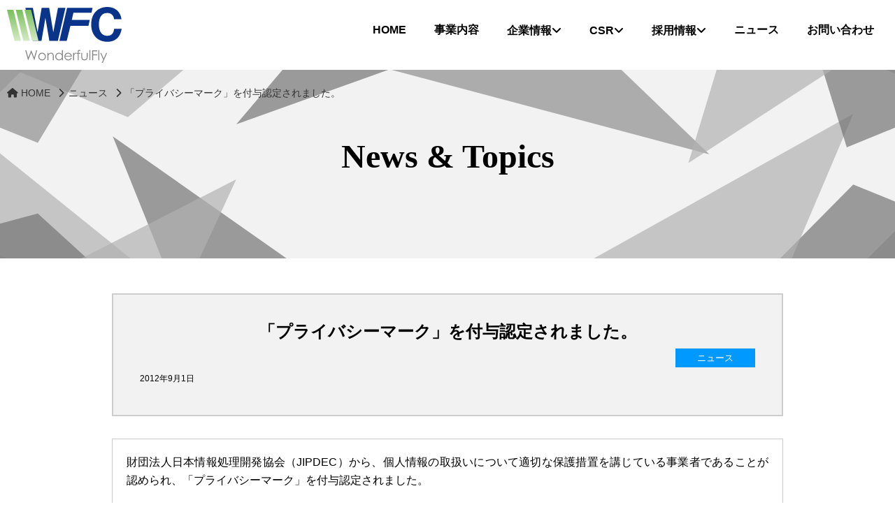

--- FILE ---
content_type: text/html; charset=UTF-8
request_url: https://www.wonderfulfly.com/news/%E3%80%8C%E3%83%97%E3%83%A9%E3%82%A4%E3%83%90%E3%82%B7%E3%83%BC%E3%83%9E%E3%83%BC%E3%82%AF%E3%80%8D%E3%82%92%E4%BB%98%E4%B8%8E%E8%AA%8D%E5%AE%9A%E3%81%95%E3%82%8C%E3%81%BE%E3%81%97%E3%81%9F%E3%80%82/
body_size: 27298
content:
<!DOCTYPE html>
<html dir="ltr" lang="ja" prefix="og: https://ogp.me/ns#">
<head>
<meta charset="UTF-8">
<meta name="viewport" content="width=device-width, initial-scale=1">
<title>「プライバシーマーク」を付与認定されました。 - ワンダフルフライ</title>

		<!-- All in One SEO 4.8.2 - aioseo.com -->
	<meta name="description" content="財団法人日本情報処理開発協会（JIPDEC）から、個人情報の取扱いについて適切な保護措置を講じている事業者であ" />
	<meta name="robots" content="max-image-preview:large" />
	<meta name="author" content="makino"/>
	<link rel="canonical" href="https://www.wonderfulfly.com/news/%e3%80%8c%e3%83%97%e3%83%a9%e3%82%a4%e3%83%90%e3%82%b7%e3%83%bc%e3%83%9e%e3%83%bc%e3%82%af%e3%80%8d%e3%82%92%e4%bb%98%e4%b8%8e%e8%aa%8d%e5%ae%9a%e3%81%95%e3%82%8c%e3%81%be%e3%81%97%e3%81%9f%e3%80%82/" />
	<meta name="generator" content="All in One SEO (AIOSEO) 4.8.2" />
		<meta property="og:locale" content="ja_JP" />
		<meta property="og:site_name" content="ワンダフルフライ - WonderfulFly" />
		<meta property="og:type" content="article" />
		<meta property="og:title" content="「プライバシーマーク」を付与認定されました。 - ワンダフルフライ" />
		<meta property="og:description" content="財団法人日本情報処理開発協会（JIPDEC）から、個人情報の取扱いについて適切な保護措置を講じている事業者であ" />
		<meta property="og:url" content="https://www.wonderfulfly.com/news/%e3%80%8c%e3%83%97%e3%83%a9%e3%82%a4%e3%83%90%e3%82%b7%e3%83%bc%e3%83%9e%e3%83%bc%e3%82%af%e3%80%8d%e3%82%92%e4%bb%98%e4%b8%8e%e8%aa%8d%e5%ae%9a%e3%81%95%e3%82%8c%e3%81%be%e3%81%97%e3%81%9f%e3%80%82/" />
		<meta property="article:published_time" content="2012-09-01T01:17:36+00:00" />
		<meta property="article:modified_time" content="2012-09-01T01:17:36+00:00" />
		<meta property="article:publisher" content="https://www.facebook.com/wfc2003/" />
		<meta name="twitter:card" content="summary_large_image" />
		<meta name="twitter:site" content="@ai_dev" />
		<meta name="twitter:title" content="「プライバシーマーク」を付与認定されました。 - ワンダフルフライ" />
		<meta name="twitter:description" content="財団法人日本情報処理開発協会（JIPDEC）から、個人情報の取扱いについて適切な保護措置を講じている事業者であ" />
		<meta name="twitter:creator" content="@ai_dev" />
		<script type="application/ld+json" class="aioseo-schema">
			{"@context":"https:\/\/schema.org","@graph":[{"@type":"BlogPosting","@id":"https:\/\/www.wonderfulfly.com\/news\/%e3%80%8c%e3%83%97%e3%83%a9%e3%82%a4%e3%83%90%e3%82%b7%e3%83%bc%e3%83%9e%e3%83%bc%e3%82%af%e3%80%8d%e3%82%92%e4%bb%98%e4%b8%8e%e8%aa%8d%e5%ae%9a%e3%81%95%e3%82%8c%e3%81%be%e3%81%97%e3%81%9f%e3%80%82\/#blogposting","name":"\u300c\u30d7\u30e9\u30a4\u30d0\u30b7\u30fc\u30de\u30fc\u30af\u300d\u3092\u4ed8\u4e0e\u8a8d\u5b9a\u3055\u308c\u307e\u3057\u305f\u3002 - \u30ef\u30f3\u30c0\u30d5\u30eb\u30d5\u30e9\u30a4","headline":"\u300c\u30d7\u30e9\u30a4\u30d0\u30b7\u30fc\u30de\u30fc\u30af\u300d\u3092\u4ed8\u4e0e\u8a8d\u5b9a\u3055\u308c\u307e\u3057\u305f\u3002","author":{"@id":"https:\/\/www.wonderfulfly.com\/author\/makino\/#author"},"publisher":{"@id":"https:\/\/www.wonderfulfly.com\/#organization"},"datePublished":"2012-09-01T10:17:36+09:00","dateModified":"2012-09-01T10:17:36+09:00","inLanguage":"ja","mainEntityOfPage":{"@id":"https:\/\/www.wonderfulfly.com\/news\/%e3%80%8c%e3%83%97%e3%83%a9%e3%82%a4%e3%83%90%e3%82%b7%e3%83%bc%e3%83%9e%e3%83%bc%e3%82%af%e3%80%8d%e3%82%92%e4%bb%98%e4%b8%8e%e8%aa%8d%e5%ae%9a%e3%81%95%e3%82%8c%e3%81%be%e3%81%97%e3%81%9f%e3%80%82\/#webpage"},"isPartOf":{"@id":"https:\/\/www.wonderfulfly.com\/news\/%e3%80%8c%e3%83%97%e3%83%a9%e3%82%a4%e3%83%90%e3%82%b7%e3%83%bc%e3%83%9e%e3%83%bc%e3%82%af%e3%80%8d%e3%82%92%e4%bb%98%e4%b8%8e%e8%aa%8d%e5%ae%9a%e3%81%95%e3%82%8c%e3%81%be%e3%81%97%e3%81%9f%e3%80%82\/#webpage"},"articleSection":"\u30cb\u30e5\u30fc\u30b9"},{"@type":"BreadcrumbList","@id":"https:\/\/www.wonderfulfly.com\/news\/%e3%80%8c%e3%83%97%e3%83%a9%e3%82%a4%e3%83%90%e3%82%b7%e3%83%bc%e3%83%9e%e3%83%bc%e3%82%af%e3%80%8d%e3%82%92%e4%bb%98%e4%b8%8e%e8%aa%8d%e5%ae%9a%e3%81%95%e3%82%8c%e3%81%be%e3%81%97%e3%81%9f%e3%80%82\/#breadcrumblist","itemListElement":[{"@type":"ListItem","@id":"https:\/\/www.wonderfulfly.com\/#listItem","position":1,"name":"\u5bb6","item":"https:\/\/www.wonderfulfly.com\/","nextItem":{"@type":"ListItem","@id":"https:\/\/www.wonderfulfly.com\/category\/news\/#listItem","name":"\u30cb\u30e5\u30fc\u30b9"}},{"@type":"ListItem","@id":"https:\/\/www.wonderfulfly.com\/category\/news\/#listItem","position":2,"name":"\u30cb\u30e5\u30fc\u30b9","item":"https:\/\/www.wonderfulfly.com\/category\/news\/","nextItem":{"@type":"ListItem","@id":"https:\/\/www.wonderfulfly.com\/news\/%e3%80%8c%e3%83%97%e3%83%a9%e3%82%a4%e3%83%90%e3%82%b7%e3%83%bc%e3%83%9e%e3%83%bc%e3%82%af%e3%80%8d%e3%82%92%e4%bb%98%e4%b8%8e%e8%aa%8d%e5%ae%9a%e3%81%95%e3%82%8c%e3%81%be%e3%81%97%e3%81%9f%e3%80%82\/#listItem","name":"\u300c\u30d7\u30e9\u30a4\u30d0\u30b7\u30fc\u30de\u30fc\u30af\u300d\u3092\u4ed8\u4e0e\u8a8d\u5b9a\u3055\u308c\u307e\u3057\u305f\u3002"},"previousItem":{"@type":"ListItem","@id":"https:\/\/www.wonderfulfly.com\/#listItem","name":"\u5bb6"}},{"@type":"ListItem","@id":"https:\/\/www.wonderfulfly.com\/news\/%e3%80%8c%e3%83%97%e3%83%a9%e3%82%a4%e3%83%90%e3%82%b7%e3%83%bc%e3%83%9e%e3%83%bc%e3%82%af%e3%80%8d%e3%82%92%e4%bb%98%e4%b8%8e%e8%aa%8d%e5%ae%9a%e3%81%95%e3%82%8c%e3%81%be%e3%81%97%e3%81%9f%e3%80%82\/#listItem","position":3,"name":"\u300c\u30d7\u30e9\u30a4\u30d0\u30b7\u30fc\u30de\u30fc\u30af\u300d\u3092\u4ed8\u4e0e\u8a8d\u5b9a\u3055\u308c\u307e\u3057\u305f\u3002","previousItem":{"@type":"ListItem","@id":"https:\/\/www.wonderfulfly.com\/category\/news\/#listItem","name":"\u30cb\u30e5\u30fc\u30b9"}}]},{"@type":"Organization","@id":"https:\/\/www.wonderfulfly.com\/#organization","name":"\u30ef\u30f3\u30c0\u30d5\u30eb\u30d5\u30e9\u30a4","description":"WonderfulFly","url":"https:\/\/www.wonderfulfly.com\/","telephone":"+81356958666","sameAs":["https:\/\/www.facebook.com\/wfc2003\/","https:\/\/x.com\/ai_dev"]},{"@type":"Person","@id":"https:\/\/www.wonderfulfly.com\/author\/makino\/#author","url":"https:\/\/www.wonderfulfly.com\/author\/makino\/","name":"makino"},{"@type":"WebPage","@id":"https:\/\/www.wonderfulfly.com\/news\/%e3%80%8c%e3%83%97%e3%83%a9%e3%82%a4%e3%83%90%e3%82%b7%e3%83%bc%e3%83%9e%e3%83%bc%e3%82%af%e3%80%8d%e3%82%92%e4%bb%98%e4%b8%8e%e8%aa%8d%e5%ae%9a%e3%81%95%e3%82%8c%e3%81%be%e3%81%97%e3%81%9f%e3%80%82\/#webpage","url":"https:\/\/www.wonderfulfly.com\/news\/%e3%80%8c%e3%83%97%e3%83%a9%e3%82%a4%e3%83%90%e3%82%b7%e3%83%bc%e3%83%9e%e3%83%bc%e3%82%af%e3%80%8d%e3%82%92%e4%bb%98%e4%b8%8e%e8%aa%8d%e5%ae%9a%e3%81%95%e3%82%8c%e3%81%be%e3%81%97%e3%81%9f%e3%80%82\/","name":"\u300c\u30d7\u30e9\u30a4\u30d0\u30b7\u30fc\u30de\u30fc\u30af\u300d\u3092\u4ed8\u4e0e\u8a8d\u5b9a\u3055\u308c\u307e\u3057\u305f\u3002 - \u30ef\u30f3\u30c0\u30d5\u30eb\u30d5\u30e9\u30a4","description":"\u8ca1\u56e3\u6cd5\u4eba\u65e5\u672c\u60c5\u5831\u51e6\u7406\u958b\u767a\u5354\u4f1a\uff08JIPDEC\uff09\u304b\u3089\u3001\u500b\u4eba\u60c5\u5831\u306e\u53d6\u6271\u3044\u306b\u3064\u3044\u3066\u9069\u5207\u306a\u4fdd\u8b77\u63aa\u7f6e\u3092\u8b1b\u3058\u3066\u3044\u308b\u4e8b\u696d\u8005\u3067\u3042","inLanguage":"ja","isPartOf":{"@id":"https:\/\/www.wonderfulfly.com\/#website"},"breadcrumb":{"@id":"https:\/\/www.wonderfulfly.com\/news\/%e3%80%8c%e3%83%97%e3%83%a9%e3%82%a4%e3%83%90%e3%82%b7%e3%83%bc%e3%83%9e%e3%83%bc%e3%82%af%e3%80%8d%e3%82%92%e4%bb%98%e4%b8%8e%e8%aa%8d%e5%ae%9a%e3%81%95%e3%82%8c%e3%81%be%e3%81%97%e3%81%9f%e3%80%82\/#breadcrumblist"},"author":{"@id":"https:\/\/www.wonderfulfly.com\/author\/makino\/#author"},"creator":{"@id":"https:\/\/www.wonderfulfly.com\/author\/makino\/#author"},"datePublished":"2012-09-01T10:17:36+09:00","dateModified":"2012-09-01T10:17:36+09:00"},{"@type":"WebSite","@id":"https:\/\/www.wonderfulfly.com\/#website","url":"https:\/\/www.wonderfulfly.com\/","name":"\u30ef\u30f3\u30c0\u30d5\u30eb\u30d5\u30e9\u30a4","description":"WonderfulFly","inLanguage":"ja","publisher":{"@id":"https:\/\/www.wonderfulfly.com\/#organization"}}]}
		</script>
		<!-- All in One SEO -->

<link rel='dns-prefetch' href='//www.googletagmanager.com' />
<link rel="alternate" type="application/rss+xml" title="ワンダフルフライ &raquo; フィード" href="https://www.wonderfulfly.com/feed/" />
<link rel="alternate" type="application/rss+xml" title="ワンダフルフライ &raquo; コメントフィード" href="https://www.wonderfulfly.com/comments/feed/" />
<link rel="alternate" title="oEmbed (JSON)" type="application/json+oembed" href="https://www.wonderfulfly.com/wp-json/oembed/1.0/embed?url=https%3A%2F%2Fwww.wonderfulfly.com%2Fnews%2F%25e3%2580%258c%25e3%2583%2597%25e3%2583%25a9%25e3%2582%25a4%25e3%2583%2590%25e3%2582%25b7%25e3%2583%25bc%25e3%2583%259e%25e3%2583%25bc%25e3%2582%25af%25e3%2580%258d%25e3%2582%2592%25e4%25bb%2598%25e4%25b8%258e%25e8%25aa%258d%25e5%25ae%259a%25e3%2581%2595%25e3%2582%258c%25e3%2581%25be%25e3%2581%2597%25e3%2581%259f%25e3%2580%2582%2F" />
<link rel="alternate" title="oEmbed (XML)" type="text/xml+oembed" href="https://www.wonderfulfly.com/wp-json/oembed/1.0/embed?url=https%3A%2F%2Fwww.wonderfulfly.com%2Fnews%2F%25e3%2580%258c%25e3%2583%2597%25e3%2583%25a9%25e3%2582%25a4%25e3%2583%2590%25e3%2582%25b7%25e3%2583%25bc%25e3%2583%259e%25e3%2583%25bc%25e3%2582%25af%25e3%2580%258d%25e3%2582%2592%25e4%25bb%2598%25e4%25b8%258e%25e8%25aa%258d%25e5%25ae%259a%25e3%2581%2595%25e3%2582%258c%25e3%2581%25be%25e3%2581%2597%25e3%2581%259f%25e3%2580%2582%2F&#038;format=xml" />
		<!-- This site uses the Google Analytics by MonsterInsights plugin v9.11.1 - Using Analytics tracking - https://www.monsterinsights.com/ -->
		<!-- Note: MonsterInsights is not currently configured on this site. The site owner needs to authenticate with Google Analytics in the MonsterInsights settings panel. -->
					<!-- No tracking code set -->
				<!-- / Google Analytics by MonsterInsights -->
		<style id='wp-img-auto-sizes-contain-inline-css' type='text/css'>
img:is([sizes=auto i],[sizes^="auto," i]){contain-intrinsic-size:3000px 1500px}
/*# sourceURL=wp-img-auto-sizes-contain-inline-css */
</style>
<style id='wp-block-library-inline-css' type='text/css'>
:root{--wp-block-synced-color:#7a00df;--wp-block-synced-color--rgb:122,0,223;--wp-bound-block-color:var(--wp-block-synced-color);--wp-editor-canvas-background:#ddd;--wp-admin-theme-color:#007cba;--wp-admin-theme-color--rgb:0,124,186;--wp-admin-theme-color-darker-10:#006ba1;--wp-admin-theme-color-darker-10--rgb:0,107,160.5;--wp-admin-theme-color-darker-20:#005a87;--wp-admin-theme-color-darker-20--rgb:0,90,135;--wp-admin-border-width-focus:2px}@media (min-resolution:192dpi){:root{--wp-admin-border-width-focus:1.5px}}.wp-element-button{cursor:pointer}:root .has-very-light-gray-background-color{background-color:#eee}:root .has-very-dark-gray-background-color{background-color:#313131}:root .has-very-light-gray-color{color:#eee}:root .has-very-dark-gray-color{color:#313131}:root .has-vivid-green-cyan-to-vivid-cyan-blue-gradient-background{background:linear-gradient(135deg,#00d084,#0693e3)}:root .has-purple-crush-gradient-background{background:linear-gradient(135deg,#34e2e4,#4721fb 50%,#ab1dfe)}:root .has-hazy-dawn-gradient-background{background:linear-gradient(135deg,#faaca8,#dad0ec)}:root .has-subdued-olive-gradient-background{background:linear-gradient(135deg,#fafae1,#67a671)}:root .has-atomic-cream-gradient-background{background:linear-gradient(135deg,#fdd79a,#004a59)}:root .has-nightshade-gradient-background{background:linear-gradient(135deg,#330968,#31cdcf)}:root .has-midnight-gradient-background{background:linear-gradient(135deg,#020381,#2874fc)}:root{--wp--preset--font-size--normal:16px;--wp--preset--font-size--huge:42px}.has-regular-font-size{font-size:1em}.has-larger-font-size{font-size:2.625em}.has-normal-font-size{font-size:var(--wp--preset--font-size--normal)}.has-huge-font-size{font-size:var(--wp--preset--font-size--huge)}.has-text-align-center{text-align:center}.has-text-align-left{text-align:left}.has-text-align-right{text-align:right}.has-fit-text{white-space:nowrap!important}#end-resizable-editor-section{display:none}.aligncenter{clear:both}.items-justified-left{justify-content:flex-start}.items-justified-center{justify-content:center}.items-justified-right{justify-content:flex-end}.items-justified-space-between{justify-content:space-between}.screen-reader-text{border:0;clip-path:inset(50%);height:1px;margin:-1px;overflow:hidden;padding:0;position:absolute;width:1px;word-wrap:normal!important}.screen-reader-text:focus{background-color:#ddd;clip-path:none;color:#444;display:block;font-size:1em;height:auto;left:5px;line-height:normal;padding:15px 23px 14px;text-decoration:none;top:5px;width:auto;z-index:100000}html :where(.has-border-color){border-style:solid}html :where([style*=border-top-color]){border-top-style:solid}html :where([style*=border-right-color]){border-right-style:solid}html :where([style*=border-bottom-color]){border-bottom-style:solid}html :where([style*=border-left-color]){border-left-style:solid}html :where([style*=border-width]){border-style:solid}html :where([style*=border-top-width]){border-top-style:solid}html :where([style*=border-right-width]){border-right-style:solid}html :where([style*=border-bottom-width]){border-bottom-style:solid}html :where([style*=border-left-width]){border-left-style:solid}html :where(img[class*=wp-image-]){height:auto;max-width:100%}:where(figure){margin:0 0 1em}html :where(.is-position-sticky){--wp-admin--admin-bar--position-offset:var(--wp-admin--admin-bar--height,0px)}@media screen and (max-width:600px){html :where(.is-position-sticky){--wp-admin--admin-bar--position-offset:0px}}

/*# sourceURL=wp-block-library-inline-css */
</style>
<style id='classic-theme-styles-inline-css' type='text/css'>
/*! This file is auto-generated */
.wp-block-button__link{color:#fff;background-color:#32373c;border-radius:9999px;box-shadow:none;text-decoration:none;padding:calc(.667em + 2px) calc(1.333em + 2px);font-size:1.125em}.wp-block-file__button{background:#32373c;color:#fff;text-decoration:none}
/*# sourceURL=/wp-includes/css/classic-themes.min.css */
</style>
<link rel='stylesheet' id='fontawesome-css' href='https://www.wonderfulfly.com/wordpress/wp-content/themes/wonderfulfly/inc/font-awesome/css/font-awesome.css?ver=4.7.0' type='text/css' media='all' />
<link rel='stylesheet' id='normalize-css' href='https://www.wonderfulfly.com/wordpress/wp-content/themes/wonderfulfly/css/normalize.css?ver=8.0.0' type='text/css' media='all' />
<link rel='stylesheet' id='businesspress-style-css' href='https://www.wonderfulfly.com/wordpress/wp-content/themes/wonderfulfly/style.css?ver=1.0.0' type='text/css' media='all' />
<style id='businesspress-style-inline-css' type='text/css'>


	
/*# sourceURL=businesspress-style-inline-css */
</style>
<script type="text/javascript" src="https://www.wonderfulfly.com/wordpress/wp-includes/js/jquery/jquery.min.js?ver=3.7.1" id="jquery-core-js"></script>
<script type="text/javascript" src="https://www.wonderfulfly.com/wordpress/wp-includes/js/jquery/jquery-migrate.min.js?ver=3.4.1" id="jquery-migrate-js"></script>

<!-- Site Kit によって追加された Google タグ（gtag.js）スニペット -->

<!-- Google アナリティクス スニペット (Site Kit が追加) -->
<script type="text/javascript" src="https://www.googletagmanager.com/gtag/js?id=GT-MKR6NZ7K" id="google_gtagjs-js" async></script>
<script type="text/javascript" id="google_gtagjs-js-after">
/* <![CDATA[ */
window.dataLayer = window.dataLayer || [];function gtag(){dataLayer.push(arguments);}
gtag("set","linker",{"domains":["www.wonderfulfly.com"]});
gtag("js", new Date());
gtag("set", "developer_id.dZTNiMT", true);
gtag("config", "GT-MKR6NZ7K");
 window._googlesitekit = window._googlesitekit || {}; window._googlesitekit.throttledEvents = []; window._googlesitekit.gtagEvent = (name, data) => { var key = JSON.stringify( { name, data } ); if ( !! window._googlesitekit.throttledEvents[ key ] ) { return; } window._googlesitekit.throttledEvents[ key ] = true; setTimeout( () => { delete window._googlesitekit.throttledEvents[ key ]; }, 5 ); gtag( "event", name, { ...data, event_source: "site-kit" } ); } 
//# sourceURL=google_gtagjs-js-after
/* ]]> */
</script>

<!-- Site Kit によって追加された終了 Google タグ（gtag.js）スニペット -->
<link rel="https://api.w.org/" href="https://www.wonderfulfly.com/wp-json/" /><link rel="alternate" title="JSON" type="application/json" href="https://www.wonderfulfly.com/wp-json/wp/v2/posts/125" /><link rel="EditURI" type="application/rsd+xml" title="RSD" href="https://www.wonderfulfly.com/wordpress/xmlrpc.php?rsd" />
<meta name="generator" content="WordPress 6.9" />
<link rel='shortlink' href='https://www.wonderfulfly.com/?p=125' />
<meta name="generator" content="Site Kit by Google 1.152.1" /><link rel="stylesheet" href="https://use.fontawesome.com/releases/v6.7.2/css/all.css">
<link rel="stylesheet" href="https://www.wonderfulfly.com/wordpress/wp-content/themes/wonderfulfly/css/main.css?250301">
<link rel="stylesheet" href="https://www.wonderfulfly.com/wordpress/wp-content/themes/wonderfulfly/css/navigation.css?250411">
<link rel="stylesheet" href="https://www.wonderfulfly.com/wordpress/wp-content/themes/wonderfulfly/css/contents.css?250301">
<link rel="stylesheet" href="https://www.wonderfulfly.com/wordpress/wp-content/themes/wonderfulfly/css/details.css">

<!-- Google Tag Manager -->
<script>(function(w,d,s,l,i){w[l]=w[l]||[];w[l].push({'gtm.start':
new Date().getTime(),event:'gtm.js'});var f=d.getElementsByTagName(s)[0],
j=d.createElement(s),dl=l!='dataLayer'?'&l='+l:'';j.async=true;j.src=
'https://www.googletagmanager.com/gtm.js?id='+i+dl;f.parentNode.insertBefore(j,f);
})(window,document,'script','dataLayer','GTM-5WP63WS');</script>
<!-- End Google Tag Manager -->

<!-- Twitter conversion tracking base code -->
<script>
!function(e,t,n,s,u,a){e.twq||(s=e.twq=function(){s.exe?s.exe.apply(s,arguments):s.queue.push(arguments);
},s.version='1.1',s.queue=[],u=t.createElement(n),u.async=!0,u.src='https://static.ads-twitter.com/uwt.js',
a=t.getElementsByTagName(n)[0],a.parentNode.insertBefore(u,a))}(window,document,'script');
twq('config','phwyb');
</script>
<!-- End Twitter conversion tracking base code -->


<!-- Twitter conversion tracking event code -->
<script type="text/javascript">
  // Insert Twitter Event ID
  twq('event', 'tw-phwyb-phy22', {
    phone_number: null // phone number in E164 standard
  });
</script>
<!-- End Twitter conversion tracking event code -->
</head>

<body class="wp-singular post-template-default single single-post postid-125 single-format-standard wp-theme-wonderfulfly no-sidebar">
<!-- Google Tag Manager (noscript) -->
<noscript><iframe src="https://www.googletagmanager.com/ns.html?id=GTM-5WP63WS"
height="0" width="0" style="display:none;visibility:hidden"></iframe></noscript>
<!-- End Google Tag Manager (noscript) -->
<header class="header">

<div class="main-header-content">
<div class="drawer-overlay"></div>
<div class="logo-area">
    <a href="https://www.wonderfulfly.com">
        <img src="https://www.wonderfulfly.com/wordpress/wp-content/themes/wonderfulfly/images/logo.svg">    </a>
</div>

<button type="button" class="drawer-hamburger">
	<span class="drawer_bar drawer_bar1"></span>
	<span class="drawer_bar drawer_bar2"></span>
	<span class="drawer_bar drawer_bar3"></span>
</button>
<nav class="main-navigation">
<ul class="drawer_nav">
<li><a href="https://www.wonderfulfly.com">HOME</a></li>
<li><a href="https://www.wonderfulfly.com/product/">事業内容</a></li>
<li class="menu-item-has-children"><a href="#" class="no-link">企業情報<span class="arrow"></span></a>
	<ul class="sub-menu">
		<li>
		<div class="sub-menu-chld">
		<div class="sub-img"><img src="https://www.wonderfulfly.com/wordpress/wp-content/themes/wonderfulfly/images/menu_company.png"></div>
			<ul class="second-menu">
				<li><a href="https://www.wonderfulfly.com/company/about/">会社概要</a></li>
				<li><a href="https://www.wonderfulfly.com/company/message/">社長メッセージ</a></li>
				<li><a href="https://www.wonderfulfly.com/company/access/">アクセス</a></li>
				<li><a href="https://www.wonderfulfly.com/company/organizationa/">組織図</a></li>
				<li><a href="https://www.wonderfulfly.com/company/rinen/">企業理念</a></li>
				<li><a href="https://www.wonderfulfly.com/company/concept/">事業コンセプト</a></li>
				<li><a href="https://www.wonderfulfly.com/company/management/">経営基本方針</a></li>
				<li><a href="https://www.wonderfulfly.com/company/quality_policy/">品質方針</a></li>
				<li><a href="https://www.wonderfulfly.com/company/security_policy/">情報セキュリティ方針</a></li>
				<li><a href="https://www.wonderfulfly.com/company/privacy/">プライバシーポリシー</a></li>
			</ul>
		</div>
		</li>
	</ul>
</li>
<li class="menu-item-has-children"><a href="#" class="no-link">CSR<span class="arrow"></span></a>
	<ul class="sub-menu">
		<li>
		<div class="sub-menu-chld">
		<div class="sub-img"><img src="https://www.wonderfulfly.com/wordpress/wp-content/themes/wonderfulfly/images/menu_csr.png"></div>
			<ul class="second-menu">
				<li><a href="https://www.wonderfulfly.com/csr/csr-concept/">CSRの考え方</a></li>
				<li><a href="https://www.wonderfulfly.com/csr/compliance/">コンプライアンス</a></li>
				<li><a href="https://www.wonderfulfly.com/csr/riskmanagement/">リスクマネージメント</a></li>
				<li><a href="https://www.wonderfulfly.com/csr/compliancesystem/">コンプライアンス体制</a></li>
			</ul>
		</div>
		</li>
	</ul>
</li>
<li class="menu-item-has-children"><a href="#" class="no-link">採用情報<span class="arrow"></span></a>
	<ul class="sub-menu">
		<li>
		<div class="sub-menu-chld2">
			<ul class="second-menu2">
				<li><a href="https://www.wonderfulfly.com/recruit/solution/">
				<div class="img_bloc"><img src="https://www.wonderfulfly.com/wordpress/wp-content/themes/wonderfulfly/images/menu_recruit01.png"></div><div class="txt_bloc">ソリューション営業</div></a></li>
				<li><a href="https://www.wonderfulfly.com/recruit/engineer/">
				<div class="img_bloc"><img src="https://www.wonderfulfly.com/wordpress/wp-content/themes/wonderfulfly/images/menu_recruit02.png"></div><div class="txt_bloc">システムエンジニア</div></a></li>
			</ul>
		</div>
		</li>
	</ul>
</li>
<li><a href="https://www.wonderfulfly.com/info/">ニュース</a></li>
<li><a href="https://www.wonderfulfly.com/contactus/">お問い合わせ</a></li>
</ul>
</nav>
</div>

</header>

<div id="loading">
  <div class="spinner"></div>
</div>

<div class="path-box">
<div id="breadcrumb"><ul id="path"><li><a href="https://www.wonderfulfly.com"><span>HOME</span></a></li><li><a href="https://www.wonderfulfly.com/category/news/"><span>ニュース</span></a></li><li><span>「プライバシーマーク」を付与認定されました。</span></li></ul></div></div>

<main class="cd-main-content">

<div class="topcontents newshead">
<div class="wap">
<h1>News & Topics</h1>
</div>
</div>

<section style="margin-top:50px;">
<div class="wap-news">

	<main id="main" class="site-main">

	
		
<article id="post-125 single" class="post-125 post type-post status-publish format-standard hentry category-news">
	<header class="entry-header">
		<h1 class="entry-title">「プライバシーマーク」を付与認定されました。</h1>
<div class="post-category">
<span class="news">ニュース</span> </div>

			<div class="entry-meta">
		<span class="posted-on">
		<time class="entry-date published updated" datetime="2012-09-01T10:17:36+09:00">2012年9月1日</time>		</span>

			</div><!-- .entry-meta -->
				</header><!-- .entry-header -->

	<div class="entry-content">
		<p>財団法人日本情報処理開発協会（JIPDEC）から、個人情報の取扱いについて適切な保護措置を講じている事業者であることが認められ、「プライバシーマーク」を付与認定されました。</p>
			</div><!-- .entry-content -->

	
</article><!-- #post-## -->

		<nav class="navigation post-navigation">
		<h2 class="screen-reader-text">投稿ナビゲーション</h2>
		<div class="nav-links">
			<div class="nav-previous"><div class="post-nav-title">前の投稿</div><a href="https://www.wonderfulfly.com/news/jcssa%e3%81%ab%e6%ad%a3%e5%bc%8f%e4%bc%9a%e5%93%a1%e3%81%a8%e3%81%97%e3%81%a6%e5%8f%82%e5%8a%a0%e3%81%97%e3%81%be%e3%81%97%e3%81%9f%e3%80%82/" rel="prev">JCSSAに正式会員として参加しました。</a></div><div class="nav-next"><div class="post-nav-title">次の投稿</div><a href="https://www.wonderfulfly.com/news/%e3%83%97%e3%83%ad%e3%82%b8%e3%82%a7%e3%82%af%e3%83%88%e7%ae%a1%e7%90%86%e3%82%b7%e3%82%b9%e3%83%86%e3%83%a0smart%ef%bc%86simple%e3%82%92%e3%83%aa%e3%83%aa%e3%83%bc%e3%82%b9/" rel="next">プロジェクト管理システムSmart＆Simpleをリリース</a></div>		</div><!-- .nav-links -->
	</nav><!-- .post-navigation -->
	

		
	
	</main><!-- #main -->

</div>
</section>


</main>

<!-- Footer -->
<p class="topBtn"><a href="#"><i class="fas fa-chevron-up"></i></a></p>
<footer>
<div class="inner">

<ul class="menu">
<li class="menu-item"><a href="https://www.wonderfulfly.com">Home</a></li>
<li class="menu-item"><a href="https://www.wonderfulfly.com/company/about/">会社概要</a></li>
<li class="menu-item"><a href="https://www.wonderfulfly.com/company/security_policy/">情報セキュリティ方針</a></li>
<li class="menu-item"><a href="https://www.wonderfulfly.com/company/privacy/">プライバシーポリシー</a></li>
<li class="menu-item"><a href="https://www.wonderfulfly.com/contactus/">お問い合わせ</a></li>
<li class="menu-item"><div class="footicon"><a href="https://x.com/ai_dev" target="_blank"><i class="fa-brands fa-square-x-twitter"></i></a> <a href="https://www.facebook.com/wfc2003?locale=ja_JP" target="_blank"><i class="fa-brands fa-square-facebook"></i></a></div></li>

</ul>

<hr>
<ul class="ulfootcom">
<li><img alt="ワンダフルフライ株式会社" src="https://www.wonderfulfly.com/wordpress/wp-content/themes/wonderfulfly/images/logo_w.svg" width=""><span>ワンダフルフライ株式会社</span></li>
<li><img src="https://www.wonderfulfly.com/wordpress/wp-content/themes/wonderfulfly/images/privacymark.png"></li>
<li><img src="https://www.wonderfulfly.com/wordpress/wp-content/themes/wonderfulfly/images/e-cert27001.png"></li>
<li><img src="https://www.wonderfulfly.com/wordpress/wp-content/themes/wonderfulfly/images/e-cert9001.png"></li>
</ul>
<hr>

</div>
	
<div id="copyright">
<SCRIPT language="JavaScript"> 
myDate= new Date();
yy=myDate.getFullYear();
document.write ("Copyright (C) "+yy+" "+"WONDERFULFLY Corporation. All Rights Reserved.");
// -->
</SCRIPT></div>
</footer>

<script src="https://code.jquery.com/jquery-3.5.1.min.js"></script>
<script src="https://www.wonderfulfly.com/wordpress/wp-content/themes/wonderfulfly/js/script.js"></script>
</body>
</html>

--- FILE ---
content_type: text/css
request_url: https://www.wonderfulfly.com/wordpress/wp-content/themes/wonderfulfly/css/main.css?250301
body_size: 1292
content:
@charset "UTF-8";

/*
----------------------------------------------------------reset-- */
body,div,pre,p,blockquote,
form,fieldset,input,textarea,select,option,
dl,dt,dd,ul,ol,li,h1,h2,h3,h4,h5,h6,
table,th,td,embed,object {
	margin: 0;
	padding: 0;
}


table {border-spacing:0;}
* html table {border-collapse:collapse;}
*:first-child+html table {border-collapse:collapse;}
caption,th {text-align:left; font-weight:normal;}
table,th,td,img {border:0;}
img,input {vertical-align:middle;}
q:before,q:after {content:'';}
ul {list-style: none;}
a img{
    border:none;
}

*{
    margin:0;
    padding:0;
}
div,h1,h2,h3,h4,h5,h6,p,dl,dt,dd,ol,ul,li,form,input,textarea,button,table,tr,th,td,article,aside,footer,header,hgroup,nav,section{
-webkit-box-sizing: border-box;
-moz-box-sizing: border-box;
-o-box-sizing: border-box;
-ms-box-sizing: border-box;
box-sizing: border-box;
}

img{
    max-width: 100%;
    height: auto;
    width:auto;
}

/* ul,ol,li { list-style:none;} */
img {vertical-align : middle;}
hr{
	height: 0px;
	margin: 0px;
	border: none;
}
/* ==================================================================== */

/* Breadcrumb
------------------------------------------------------------ */
html {font-size: 16px;}
body{
	font-family: sans-serif;
	color: #000000;
	line-height: 20pt;text-align:justify;
	word-break: break-all;
}

/* Loading animation */
#loading {
  width: 100vw;
  height: 100vh;
  transition: all 1s;
  background-color: rgba(255,255,255,1.0);
 
/* Add the following code */
  position: fixed;
  top: 0;
  left: 0;
  z-index: 9999;
}

a {
	color: #336699;
	text-decoration: underline;
	transition: all .15s ease-in-out;
}
a:hover {
	color: #336699;
	text-decoration: none;
}

p { margin-bottom:1em;}

.anchor{
    display: block;
    padding-top: 70px;
    margin-top: -70px;
}

.path-box {
	width: auto;
	margin-right: auto;
	margin-left: auto;
	position: relative;


	padding-right: 10px;
	padding-left: 10px;
}
ul#path {
	position:absolute;
	top:20px;
	font-size: 85%;
}
ul#path li {
	display: inline;
}
ul#path:before {
	font-family: "Font Awesome 6 Free";
	content: "\f015";
	font-weight: 900;
	color: #333;
	margin-right: 0.4em;
}
ul#path li {color:#333;}
ul#path li a {color:#333; text-decoration:none;}
ul#path li a:hover { text-decoration:underline;}
ul#path li a:after {
	font-family: "Font Awesome 6 Free";
	content: "\f054";
	font-weight: 900;
	padding-left: 0.4em;
	color: #333;
	margin-right: 0.4em;
	margin-left: 0.4em;
}

@media screen and (max-width: 1200px) {


}

@media screen and (max-width: 820px) {
ul#path {
	top:10px;
}

.anchor{
    display: block;
    padding-top: 50px;
    margin-top: -50px;
}

}


/* ローディング画面 */
#loading {
  width: 100vw;
  height: 100vh;
  transition: all 1s;
  background-color: #fff;

  /* 以下のコードを追加 */
  position: fixed;
  top: 0;
  left: 0;
  z-index: 9999;
}
.loaded {
  opacity: 0;
  visibility: hidden;
}
.loader,
.loader:after {
  border-radius: 50%;
  width: 10em;
  height: 10em;
}
.loader {
  margin: 50% auto;
  font-size: 10px;
  position: relative;
  text-indent: -9999em;
  border-top: 1.1em solid rgba(0,151,245, 0.2);
  border-right: 1.1em solid rgba(0,151,245, 0.2);
  border-bottom: 1.1em solid rgba(0,151,245, 0.2);
  border-left: 1.1em solid #0097f5;
  -webkit-transform: translateZ(0);
  -ms-transform: translateZ(0);
  transform: translateZ(0);
  -webkit-animation: load8 1.1s infinite linear;
  animation: load8 1.1s infinite linear;
}
@-webkit-keyframes load8 {
  0% {
    -webkit-transform: rotate(0deg);
    transform: rotate(0deg);
  }
  100% {
    -webkit-transform: rotate(360deg);
    transform: rotate(360deg);
  }
}
@keyframes load8 {
  0% {
    -webkit-transform: rotate(0deg);
    transform: rotate(0deg);
  }
  100% {
    -webkit-transform: rotate(360deg);
    transform: rotate(360deg);
  }
}



--- FILE ---
content_type: text/css
request_url: https://www.wonderfulfly.com/wordpress/wp-content/themes/wonderfulfly/css/navigation.css?250411
body_size: 2619
content:
@charset "UTF-8";

.header {
	position: fixed;
	top:0;
	width:100%;
	background-color:#fff;
	z-index:10;
}

.main-header-content {
	width:100%;
	padding:10px;

	
	display: -webkit-flex;
	display: flex;
	-webkit-justify-content: space-between;
	justify-content: space-between;
	-webkit-align-items: flex-end;
	align-items: center;
}

.main-header-content a {
	text-decoration: none;
}

.logo-area img {
	height:80px;}


.main-header-content a:visited {}

/*-- PC用ナビゲーション --*/
.main-header-content .main-navigation {
	top: auto;
	right: auto;
	z-index: 10;
}

.main-header-content .drawer_nav {
	display: -webkit-flex;
	display: flex;
	-webkit-justify-content: center;
	justify-content: center;
}

.main-header-content .drawer_nav li> a {
	font-size: 16px;
	font-weight:bold;
	margin: 0;
	padding: 0;

	text-align: center;
}

.main-header-content .drawer_nav >li:hover {

}

.main-header-content .drawer_nav li a {
	color: #000;
}

.header.fixed {
	width: 100%;
	background-color: rgba(255,255,255,0.9);
	border-bottom: 2px solid #999;
}

.header.fixed .logo-area img {
	height:50px;}


/* 矢印 */
.menu-item-has-children >{
	position:relative;}
.menu-item-has-children >.arrow {
	position: absolute;
	top: 50%;
	right: 10px;
}
.menu-item-has-children .arrow:after {
	font-family: "Font Awesome 6 Free";
	content: "\f107";
	font-weight:900;
}

.menu-item-has-children:hover .arrow {
	transform:rotate(180deg);
	display: inline-block;
	transition: all .3s;
}




@media screen and (min-width: 980px) {
.main-header-content .drawer-overlay { display:none;}

.main-header-content .drawer_nav {
	padding-top: 0px;
	padding-bottom: 10px;
}
.main-header-content .drawer_nav >li >a {
	padding: 10px 20px;
		transition: opacity 0.3s ease-in-out; /*残像解消*/
}
.main-header-content .drawer_nav >li {border-bottom: 3px solid rgba(0,0,0,0);}
.main-header-content .drawer_nav >li:hover {
	border-bottom: 3px solid #f00;
}

	/* ドロップダウンメニュー2階層目 */
	.main-header-content .drawer_nav li ul.sub-menu {
        visibility: hidden;
        opacity: 0;
        position: absolute;
        z-index: 10;
        top: 60px; /* 初期位置を上に */
        left: 0;
        margin: 0;
        padding-left: 0;
        background-color: #1e78a2;
        padding-top: 50px;
        padding-bottom: 50px;
        transition: opacity 0.3s ease, transform 0.3s ease, visibility 0s linear 1s;
        transform: translateY(-10px); /* 初期位置 */
		width:100%;
	}

	.main-header-content .drawer_nav li:hover ul.sub-menu {
        visibility: visible;
        opacity: 1;
        z-index: 10;
        top: 60px;
        transition-delay: 0.8s; /* 1秒後にアニメーション開始 */
        transform: translateY(0); /* 下に降りてくる */
		width:100%;
	}

	.main-header-content .drawer_nav li:hover ul.sub-menu li {
		text-align: center;
	}

	.main-header-content .drawer_nav li:hover ul.sub-menu li a {
	display: block;


	}

	.main-header-content .drawer_nav li:hover ul.sub-menu li a:hover {
		background-color: #999;
	}

	.sub-menu-chld {
	display: flex;
	max-width: 1200px;
	margin-left: auto;
	margin-right: auto;
	padding: 10px;
}
	.sub-menu-chld2 {
	max-width: 1200px;
	margin-left: auto;
	margin-right: auto;
	padding: 10px;
}
	.sub-menu-chld .sub-img {
	width:30%;}
	.sub-menu-chld .second-menu {
	width: 70%;
	padding-right: 20px;
	padding-left: 20px;
	
	display: flex;
	flex-wrap: wrap;
	justify-content: flex-start;
	align-items: flex-start;
	align-content: flex-start;
}
	.sub-menu-chld .second-menu li {
		width:50%;
	}
	.sub-menu-chld .second-menu li a {
	color: #fff;
	font-weight: normal;
	text-align: left;
	line-height: 2.6em;
	padding-right: 10px;
	padding-left: 10px;
	}
	.sub-menu-chld .second-menu li a:before {
	font-family: "Font Awesome 6 Free";
	content: "\f105";
	font-weight:900;
	color: #092142;
	margin-right: 12px;
}
	.sub-menu-chld .second-menu li a:hover {
		background-color:#85aed7 !important;
	}
	.sub-menu-chld2 .second-menu2 {
		display:flex;}
	.sub-menu-chld2 .second-menu2 li {
		width:50%;
		padding-left:20px; padding-right:20px;}
	.sub-menu-chld2 .second-menu2 li a {
	color: #000;
	font-weight:normal;
	}
	.sub-menu-chld2 .second-menu2 li a:hover {
	background-color:#85aed7 !important;
	}
	.sub-menu-chld2 .second-menu2 .img_bloc {padding: 10px;}
	.sub-menu-chld2 .second-menu2 .txt_bloc {padding: 10px;color:#fff}

	.header.fixed .main-header-content .drawer_nav li:hover ul.sub-menu {
		top: 51px;
	}

	.header .fixed .main-header-content .drawer_nav >li> a {
	
}


}

/*+++ Default Button Color +++*/

.main-header-content .drawer-hamburger {
	color: #fff;
	display: none;
	background-color: transparent;
}

.main-header-content .drawer-hamburger .drawer_bar {
	background-color: #000;
}


/* 1000px以下 */

@media screen and (max-width: 979px) {

	.main-header-content .drawer-overlay {
		width: 100%;
		height: 100%;
		position: fixed;
		z-index: 10;
		background-color: rgba(0, 0, 0, 0.5);
		display: none;
		top: 0;
		left: 0;
	}

	.main-header-content .drawer-hamburger {
		display: block;


		border: none;
		padding: 5px;
		width: 50px;
		letter-spacing: 0.1em;
		cursor: pointer;
		position: fixed;
		top: 0px;
		right: 10px;
		z-index: 11;
		text-align: center;
		outline: none;
	}

	.main-header-content .drawer-hamburger.active .drawer_bar {
		width: 40px;
	}

	.main-header-content .drawer-hamburger.active .drawer_bar1 {
		transform: rotate(33deg);
	}

	.main-header-content .drawer-hamburger.active .drawer_bar2 {
		opacity: 0;
	}

	.main-header-content .drawer-hamburger.active .drawer_bar3 {
		transform: rotate(-33deg);
	}

	.main-header-content .drawer-hamburger.active .drawer_menu_text {
		display: none;
	}

	.main-header-content .drawer-hamburger.active .drawer_close {
		display: block;
	}

	.main-header-content .drawer_bar {
		display: block;
		height: 3px;
		margin: 8px 2px;
		transition: all 0.2s;
		transform-origin: 0 0;
	}

	.main-header-content .drawer_text {
		text-align: center;
		font-size: 10px;
	}

	.main-header-content .drawer_close {
		letter-spacing: 0.08em;
		display: none;
	}

	.main-header-content .drawer_menu_text {
		display: block;
	}

	.main-header-content .main-navigation {
		width: 350px;
		height: 100%;
		transition: all 0.2s;
		transform: translate(370px);
		position: fixed;
		top: 0;
		right: 0;
		z-index: 10;
		background-color: #FFF;
		overflow-x: hidden;

		overflow-y: auto;
	}

	.main-header-content .drawer_nav {
		display: block;
		position: relative;
		margin-top: 40px;
	}

	.main-header-content .drawer_nav li {
		background-color: #fff;
		height: auto;
		line-height: 50px;
		position: relative;
		border-bottom: 1px solid #eee;
	}

	.main-header-content .drawer_nav li a {
		background-color: #fff;
		color: #000;
		display: block;
		text-align: left;
		padding-left: 20px;
	}
	.main-header-content .drawer_nav >li a:hover {
		background-color:#f2f2f2;
}

	/* スマートフォン2階層目 */
	.main-header-content .drawer_nav li:hover ul.sub-menu {
		display: block;
	}

	.main-header-content .drawer_nav li ul.sub-menu {
		display: none;
		position: relative;
		padding: 0;
		z-index: 11;
	}

	.main-header-content .drawer_nav li ul.sub-menu li a {
		padding-left: 20px; font-weight:normal;
	}
	.sub-menu-chld .second-menu li a:before {
	font-family: "Font Awesome 6 Free";
	content: "\f105";
	font-weight:900;
	color: #369;
	margin-right: 12px;
}

	.main-header-content .main-navigation.open {
		transform: translate(0);
	}

	.main-header-content.left .drawer-hamburger {
		right: auto;
		left: 32px;
	}

	.main-header-content.left .main-navigation {
		transform: translate(-250px);
		right: auto;
		left: 0;
	}

	.main-header-content.left .main-navigation.open {
		transform: translate(0);
	}
	.sub-menu-chld,.sub-menu-chld2 {
	padding-left:20px;
	padding-right:20px;
	background-color:#f2f2f2;}
	.sub-menu-chld2 {
	padding-left: 20px;padding-right: 20px; background-color:#f2f2f2;
	}
	.sub-menu-chld2 li{
	margin-bottom: 10px;
	}
	.sub-menu-chld2 li .img_bloc{
		padding:10px; width:100%; background-color:#fff;
	}
	.sub-menu-chld2 li .txt_bloc{
		text-align:center;
	}

	.menu-item-has-children .arrow {
	position:absolute;
	right: 20px;
}

	.header .logo-area img {
	height:50px;}
	.header.fixed .logo-area img {
	height:30px;}


}

/* Footer */

/*--------------------------------------------------footer--*/
.topBtn {
	position: fixed;
	bottom: 0px;
	right: 0px;
	display: block;
	background-color: rgba(0,0,0,0.5);
	text-decoration: none;
	width: 60px;
	height: 60px;
	text-align: center;

	box-sizing: border-box;
	cursor: pointer;
	line-height: 1em;
	padding-top: 8px;
	z-index: 10;
}
.topBtn .fas{
	font-size: 42px;
	color: #FFF;
}

.topBtn:hover {
  opacity:0.7;
}
/*------------------------------FOOT--*/

footer {
	/*	background-image: linear-gradient(90deg, rgba(4, 99, 177, 1), rgba(30, 153, 255, 1));
 	background-color: #bacbd3;
	background-color: #254a5b; 
	background-color: #01273c;*/
	background-color: #366185;
	padding-top: 2%;
}
footer .inner{
	max-width: 1200px;
	margin-left: auto;
	margin-right: auto;
	padding-right: 20px;
	padding-left: 20px;
}

footer ul.menu {
	display: flex;
	flex-wrap: wrap;
	justify-content: center;
}
footer ul.menu li {
	margin-right: 2em;
	margin-left: 2emm;
}
footer ul.menu li a {text-decoration:none;color:#fff;}
footer ul.menu li a:hover {text-decoration:none; color:#ccc;}

footer .footicon { text-align:right;}
footer .footicon a { font-size:30px; color:#fff; margin-right:.5em;}
footer .footicon a:hover {color:#ccc;}

footer hr {
	box-shadow: 0px 1px 0px 0px #4277a3;
	-webkit-box-shadow: 0px 1px 0px #4277a3;
	-moz-box-shadow: 0px 1px 0px #4277a3;
	border-bottom-width: 1px;
	border-bottom-style: solid;
	border-bottom-color: #2b4d6a;
	margin-top:2%;
	margin-bottom: 2%;
}
ul.ulfootcom {
	display: flex;
	justify-content: center;
}
ul.ulfootcom li:nth-child(1) {
	text-align:center;
	width: 250px;
	box-shadow: 1px 0px 0px 0px #4277a3;
	border-right: 1px solid #2b4d6a;
	color:#fff;
}

ul.ulfootcom li:nth-child(2) {
	width:200px; text-align:center;}
ul.ulfootcom li:nth-child(3) {
	width: 13%;
	padding-right: 1em;
	padding-left: 1em;
}
ul.ulfootcom li:nth-child(4) {
	width:13%;
	padding-right: 1em;
	padding-left: 1em;}

ul.ulfootcom span {
	display:block;}

#copyright {
	display:block;
	font-size: 85%;
	text-align: center;
	color: #fff;
	padding-top: 0em;
	padding-bottom: 3em;
}

@media screen and (max-width: 979px) {
	.topBtn {
	width: 40px;
	height: 40px;
	line-height: 1em;
	padding-top: 8px;
}
	.topBtn .fas{
	font-size: 24px;
}
footer .inner{
	max-width:1200px;
	margin-left:auto;
	margin-right:auto;
}

ul.ulfootcom {
	display: flex;
	flex-wrap: wrap;
	justify-content: center;
	align-items: center;
	align-content: center;
}
ul.ulfootcom li:nth-child(1) { width:100%;box-shadow: none;border-right: none;}
ul.ulfootcom li:nth-child(2) { width:40%; text-align:center;}
ul.ulfootcom li:nth-child(3) { width:30%; text-align:center;}
ul.ulfootcom li:nth-child(4) { width:30%; text-align:center;}
ul.ulfootbanar {}
ul.ulfootbanar li {
	width: 33%;
	text-align:center;
	padding-right: 10px;
	padding-left: 10px;
}
#copyright {
	padding-top: 2em;
	padding-bottom: 1em;
}

}





--- FILE ---
content_type: text/css
request_url: https://www.wonderfulfly.com/wordpress/wp-content/themes/wonderfulfly/css/contents.css?250301
body_size: 2534
content:
?@charset "UTF-8";

/* タイトル */
.h03 {font-size:36px;line-height:1.0em; margin-bottom:1em;}
.h03c {font-size:36px; text-align:center; line-height:1.0em; margin-bottom:1em;}
.h04 {font-size:24px;line-height:1.0em; margin-bottom:0.5em;}
.h05 {font-size:20px;line-height:1.0em; margin-bottom:0.5em;}
.h06 {font-size:18px;line-height:1.0em; margin-bottom:0.5em;}

.h02 {
	font-family: serif;
	font-size:36px;
  border-bottom: solid 3px #ccc;
  position: relative;
  margin-bottom:1em;
  padding-bottom:0.4em;
}

.h02:after {
  position: absolute;
  content: " ";
  display: block;
  border-bottom: solid 3px #336699;
  bottom: -3px;
  width: 30%;
}

.h02c {
	font-family: serif;
	font-size:36px;
	position: relative;
  /* display: inline-block; */
  text-align:center;
  margin-bottom:2em;
}
.h02c:before {
  content: '';
  position: absolute;
  bottom: -35px;
  display: inline-block;
  width: 60px;
  height: 3px;
  left: 50%;
  -webkit-transform: translateX(-50%);
  transform: translateX(-50%);
  background-color: #369;
}
.h033 {
	font-size:24px;
  border-bottom: solid 1px #ccc;
  margin-bottom:1em;
  padding-bottom:0.4em;
}

.wap {
	padding-right: 20px;
	padding-left: 20px;
	width: 1200px;
	margin-right: auto;
	margin-left: auto;
}
.wap-news {
	padding-right: 20px;
	padding-left: 20px;
	width: 1000px;
	margin-right: auto;
	margin-left: auto;
}
.wap-m {
	padding-right: 20px;
	padding-left: 20px;
	width: 1600px;
	margin-right: auto;
	margin-left: auto;
}


ul.ullist01 {
	/*margin-left: 1.6em;*/
	margin-left: 0.2em;
}
ul.ullist01 li {
	margin-bottom: 0.4em;
	padding-left: 0.8em;
}
ul.ullist01 li:before {
	font-family: "Font Awesome 6 Free";
	content: "\f111";
	font-weight: 900;
	color:#039;
	left: -5px;
	position: relative;
	margin-left: -10px;
	font-size: 50%;
}
/* 募集 */
.ulrecruitment {
	display: flex;
	flex-wrap: wrap;
	justify-content: flex-start;
	align-items: flex-end;
	align-content: center;
}
.ulrecruitment li {
	font-size: 14px;
	padding: 3px 10px 1px;
	border: 1px solid #CCC;
	margin-right: 0.5em;
	margin-bottom: 1em;
	background-color:#f2f2f2;
}

/* 分割 */
.row {display: flex;flex-wrap: wrap;justify-content: flex-start;align-items: flex-start;}
.row > * {flex-grow: 0;flex-shrink: 0;}

.row-re {display: flex;flex-direction: row-reverse;flex-wrap: wrap;	justify-content: flex-start;align-items: flex-start;}
.row-re > * {flex-grow: 0;flex-shrink: 0;}
/* -----------------------------------------------------------------------BOX分割-- */
.col-20,.col-25,.col-30,.col-33,.col-40,.col-50,.col-60,.col-70,.col-75,.col-80 {padding-right: 1%;padding-left: 1%;}
.col-10 {width: 10%;}
.col-20 {width: 20%;}
.col-25 {width: 25%;}
.col-30 {width: 30%;}
.col-33 {width: 33%;}
.col-40 {width: 40%;}
.col-49 {width: 49%;}
.col-50 {width: 50%;}
.col-60 {width: 60%;}
.col-70 {width: 70%;}
.col-75 {width: 75%;}
.col-80 {width: 80%;}
.col-90 {width: 90%;}

/* table */
.tbl01 {
	border-collapse: collapse;
	text-align: left;
	line-height: 1.5;
	border: 2px solid #CCC;
	margin-left:auto;
	margin-right:auto;
}
.tbl01 th {
	padding: 10px;
	font-weight: bold;
	vertical-align: top;
	border: 1px solid #ccc;
	background-color: #f2f2f2;
	white-space: nowrap;
}
.tbl01 td {
	padding: 10px;
	vertical-align: top;
	border: 1px solid #ccc;
}

/* ボタン */
.arrowbtn {
    position: relative;
    display: inline-block;
    margin: 15px;
    padding: 12px 27px;
    text-align: center;
    font-size: 16px;
    letter-spacing: 1px;
    text-decoration: none;
    color: #003366;
    border: 1px solid #f2f2f2;
    cursor: pointer;
    transition: ease-out 0.5s;
}

.arrowbtn.arrowbtn-border::after,
.arrowbtn.arrowbtn-border::before {
    position: absolute;
    content: "";
    width: 0%;
    height: 0%;
    visibility: hidden;
}

.arrowbtn.arrowbtn-border::after {
    bottom: -1px;
    right: -1px;
    border-left: 1px solid #333;
    border-bottom: 1px solid #333;
    transition: width .1s ease .1s, height .1s ease, visibility 0s .2s;
}

.arrowbtn.arrowbtn-border::before {
    top: -1px;
    left: -1px;
    border-top: 1px solid #333;
    border-right: 1px solid #333;
    transition: width .1s ease .3s, height .1s ease .2s, visibility 0s .4s;
}

.arrowbtn.arrowbtn-border:hover {
    animation: pulse 1s ease-out .4s;
    color: #222222;
}

.arrowbtn.arrowbtn-border:hover::after,
.arrowbtn.arrowbtn-border:hover::before {
    width: calc(100% + 1px);
    height: calc(100% + 1px);
    visibility: visible;
    transition: width .1s ease .2s, height .1s ease .3s, visibility 0s .2s;
}

.arrowbtn.arrowbtn-border:hover::after {
    transition: width .1s ease .2s, height .1s ease .3s, visibility 0s .2s;
}

.arrowbtn.arrowbtn-border:hover::before {
    transition: width .1s ease, height .1s ease .1s;
}

/* 外部リンク */
.outlink {
	background-image: url(../images/out-link.svg);
	background-repeat: no-repeat;
	background-position: right bottom 5px;
	padding-right: 28px;
}

/* Box */
.radius_box20 {
	border-radius: 20px;
	padding:5%;
	box-shadow: 0px 0px 15px 0px rgba(0,0,0,0.3);
	margin-bottom:10%;
}
/* ul li */
ul.ullist01 {
}
ul.ullist01 li {
	margin-bottom: 0.4em;
	padding-left: 18px;
}
ul.ullist01 li:before {
	font-family: FontAwesome;
	content: "\f111";
	color: #006699;
	font-weight: 900;
	left: -8px;
	position: relative;
	margin-left: -8px;
	font-size:50%;
}

ul.ullist_no {/* 番号 */
	width: auto;	
}
ul.ullist_no li {
	padding-left: 1em;
	text-indent: -0.9em;
   margin-bottom: 0.4em;
}
ul.ullist_img {
	display: flex;
	flex-wrap: wrap;
	/* justify-content: center; */
}
ul.ullist_img li {
	margin-bottom: 1em;
	padding: 10px;
	margin-right: 10px;
	margin-left: 10px;
	border-radius: 10px;
	background-color:#fff;

	box-shadow: 0px 0px 10px 0px rgba(0,0,0,0.3);
	white-space: nowrap;
}
ul.ullist_img li a {text-decoration: none; display:block;}

/* 記事一覧 */
.post-list {
	margin-bottom:3%;}
dl.dl-news {
	display: flex;
	flex-wrap: wrap;
	width: 100%;
}
dl.dl-news dt {
	width: 250px;
	text-align: left;
	margin-bottom: 0em;
	/*border-bottom: 1px double #CCC;*/
	padding-bottom: 1em;
	display:flex;
}
dl.dl-news dd {
	font-size:18px;
	width: calc(100% - 300px);
	margin-bottom: 0em;
	/* border-bottom: 1px double #CCC; */
	padding-bottom: 1em;
}
.post-category {
	display: flex;
	flex-direction: column;
	justify-content: flex-start;
	align-items: flex-end;
}
.news, .press-release {
	font-size: 13px;
	color: #fff;
	width: 110px;
	display: inline-block;
	text-align: center;
	white-space: nowrap;
	padding: 2px;
	margin-bottom:2px;
	line-height: 1.8em;
}
.news {background-color: #09f;}
.press-release {background-color:#369;}
.post-date { width:110px; display:inline-block; font-size:17px;
	font-family: 'Roboto', 'Noto Sans JP', Avenir, "Open Sans", "Helvetica Neue", Helvetica, Arial, Verdana, "游ゴシック", "Yu Gothic", "游ゴシック体", "YuGothic", "ヒラギノ角ゴ Pro W3", "Hiragino Kaku Gothic Pro", "Meiryo UI", "メイリオ", Meiryo, "ＭＳ Ｐゴシック", "MS PGothic", sans-serif;
	-webkit-font-feature-settings: 'palt';
	font-feature-settings: 'palt';
	font-weight: 400;
}

.single .post-category {
	display: flex;
	flex-direction: row-reverse;
	text-align: left;
}
.single .news, .single .press-release {
	margin-left:10px;
}
.single time {
	font-size:12px;
	text-align:right;
}


.pagination {
color: #777;
font-size: 90%;
margin-bottom: 3rem;
}
.pagination a {
color: inherit;
text-decoration: none;
}
.pagination .page-numbers {
display: inline-block;
min-width: 40px;
text-align: center;
margin-right: 2px;
margin-left: 2px;
}
.pagination .page-numbers a {
display: block;
color: #666;
text-decoration: none;
}
.pagination .page-numbers a:hover {
background-color:#ccc;
}
.pagination .prev,
.pagination .next {
display: inline-block;
}
.pagination a.page-numbers {
color:#000;
border: solid 1px #369;
}
.pagination a.page-numbers:hover {
background-color:#f1f1f1;
}
.pagination .current {
background-color: #369 !important;
color: #fff;
}

@media screen and (max-width: 1600px) {
.wap-m {
	width: auto;
}

}


@media screen and (max-width: 1200px) {
.wap {
	width: auto;
}

}

@media screen and (max-width: 1040px) {
.wap-news {
	padding-right: 10px;
	padding-left: 10px;
	width: auto;
}

}

@media screen and (max-width: 820px) {
.h02 {font-size:32px;}
.h02c {font-size:32px;}
.h02c span { display:block; font-size:16px;}
.h03 {font-size:30px;}
.h03c {font-size:30px;}
.h04 {font-size:20px;}
.h05 {font-size:18px;}
.h06 {font-size:16px;}

ul.ullist_img {right: 0;
  left: 0;}
ul.ullist_img li {
/*
	margin-bottom: 0.3em;
	padding: 5px;
	margin-right: 5px;
	margin-left: 5px;
	background-color:#fff;
	text-align:center;

*/}
ul.ullist_img li img {
}

	dl.dl-news {
display: flex;
  flex-wrap: wrap;
  width: 100%;
}
	dl.dl-news dt {
	width: 250px;
	text-align: left;
	margin-bottom: 0.5em;
	padding-bottom: 0.5em;
	display:flex;
}
	dl.dl-news dd {
	width:100% ;
	margin-bottom: 1em;
	border-bottom: 1px double #CCC;
}

}

@media screen and (max-width: 600px) {

body {font-size:80%;
	overscroll-behavior: smooth;}

.wap {
	padding-right: 10px;
	padding-left: 10px;
}

.col-20 {width: 100%; margin-bottom:1em;}
.col-25 {width: 100%; margin-bottom:1em;}
.col-30 {width: 100%; margin-bottom:1em;}
.col-33 {width: 100%; margin-bottom:1em;}
.col-40 {width: 100%; margin-bottom:1em;}
.col-49 {width: 100%; margin-bottom:1em;}
.col-50 {width: 100%; margin-bottom:1em;}
.col-60 {width: 100%; margin-bottom:1em;}
.col-70 {width: 100%; margin-bottom:1em;}
.col-75 {width: 100%; margin-bottom:1em;}
.col-80 {width: 100%; margin-bottom:1em;}

}


--- FILE ---
content_type: text/css
request_url: https://www.wonderfulfly.com/wordpress/wp-content/themes/wonderfulfly/css/details.css
body_size: 1205
content:
?@charset "UTF-8";

.main-header-content .drawer_nav li a {
	/* color: #555; */
}
.topcontents .wap {
	padding-right: 20px;
	padding-left: 20px;
	padding-top:100px;
	z-index:2;
}
.topcontents h1 {
	font-size: 48px;
	font-family: serif;
	text-align: center;
	line-height: 1em;
	margin-bottom:16px;
}
.topcontents p {
	max-width:500px;
	margin-left:auto;
	margin-right:auto;
	text-align:center;
}
.product {
	background: url(../images/bg_product.svg) center center / cover;
	background-color:#0066cc;
	color:#fff;
	height:270px;
	margin-top:100px;
}
.company {
	background: url(../images/bg_company.svg) center center / cover;
	background-color:#f2f2f2;
	height:270px;
	margin-top:100px;
}
.csr {
	background: url(../images/bg_csr.svg) center center / cover;
	background-color:#f2f2f2;
	height:270px;
	margin-top:100px;
}
.newshead {
	background: url(../images/bg_news.svg) center center / cover;
	background-color:#f2f2f2;
	height:270px;
	margin-top:100px;
}
.contact {
	background: url(../images/bg_contact.svg) center center / cover;
	background-color:#f2f2f2;
	height:270px;
	margin-top:100px;
}

/* 事業内容 */
.setsumei {
	background-color: #0066cc;
	padding: 50px;
	width: auto;
	color: #fff;
	border-bottom: 1px solid #0351a0;
	text-align: center;
	margin: 0 auto;
	border-top: 1px solid #0351a0;
}
.setsumei p {
	max-width: 820px;
	margin: 0 auto;
}

.flex-container {
	display: flex;
	justify-content: center;
	border: 1px solid #0351a0;
	background-color:#f2f2f2;
}
.flex-container-rev {
	display: flex;
	flex-direction: row-reverse;
	justify-content: center;
	background-color: #0066cc;
	border-bottom: 1px solid #0351a0;
	border-left: 1px;
}
.flex-container_child01 {
	width:50%;
	position:relative;
}
.flex-container_child01 .bg-img {
    width: 100%;
    height: 100%;
}
.flex-container_child01 .bg-img img{
     width: 100%;
    height: 480px;
    object-fit: cover;
}
.flex-container_child02 {
	width: 50%;
	position: relative;
	padding-top: 10%;
	padding-right: 10%;
	padding-left: 10%;
	padding-bottom: 5px;
}
.flex-container .product_title,.flex-container-rev .product_title {
	position:absolute;
	top:20px;
	left:20px;
}

/* 記事 */
article { margin-bottom:10%;}
.entry-header {
	background-color: #f2f2f2;
	padding: 4%;
	border: 2px solid #ccc;
	margin-bottom:2em;
	max-width:1200px;
}
.entry-title {
	font-size: 24px; 
	margin-bottom:1%;
	text-align: center;
	line-height: 30px;
}
.entry-date {}
.entry-content {
	padding: 20px;
	border: 1px solid #ccc;
}

.post-navigation {}
.screen-reader-text { display:none;}
/*
.nav-links {
	display: flex;
	justify-content: space-between;
	align-items: tretch; margin-bottom:5%;}
.nav-links a { display:block;}
.nav-previous {
	border: 2px solid #ccc;
	padding: 30px;
	width: 49%;
	position: relative;
}
.nav-previous:before {
	font-family: "Font Awesome 6 Free";
	content: "\f053";
	font-weight: 900;
	font-size:36px;
	position:absolute;
	top:40%; left:10px;color:#ccc;
}
.nav-previous .post-nav-title {display:none;}
.nav-next {
	border: 2px solid #ccc;
	padding: 30px;
	width: 49%;
	text-align: right;
	position:relative;
}
.nav-next:after {
	font-family: "Font Awesome 6 Free";
	content: "\f054";
	font-weight: 900;
	font-size: 36px;
	position:absolute;
	color:#ccc;
	top:40%;
}
.nav-next  .post-nav-title {display:none;}
*/
.post-navigation {
	display:table;}
.nav-links {
    display: table;
    width:100%;
    table-layout: fixed;
    border-collapse: separate;
    border-spacing: 0px 5px;
margin-bottom:5%;border-spacing: 10px;
}
.nav-links a { display:block;}
.nav-previous {
	display:table-cell;
	border: 2px solid #ccc;
	padding: 30px;
	width: 49%;
	position: relative;
	vertical-align: middle;
}
.nav-previous:before {
	font-family: "Font Awesome 6 Free";
	content: "\f053";
	font-weight: 900;
	font-size:36px;
	position:absolute;
	top:40%; left:10px;color:#ccc;
}
.nav-previous .post-nav-title {display:none;}
.nav-next {
	display: table-cell;
	border: 2px solid #ccc;
	padding: 30px;
	width: 49%;
	text-align: right;
	position: relative;
	vertical-align: middle;
}
.nav-next:after {
	font-family: "Font Awesome 6 Free";
	content: "\f054";
	font-weight: 900;
	font-size: 36px;
	position:absolute;
	color:#ccc;
	top:40%;
}
.nav-next  .post-nav-title {display:none;}

@media screen and (max-width: 1024px) {

.flex-container_child02 {
	padding-top:10%;
}

}


@media screen and (max-width: 979px) {
.topcontents .wap {
	padding-top:80px;
}
.product,.company,.csr,.newshead,.contact,.recruit {
	margin-top:70px;
	height:180px;
}


}

@media screen and (max-width: 979px) {

}

@media screen and (max-width: 820px) {
.topcontents h1 {
	font-size: 38px;
}

.flex-container {
flex-wrap: wrap;
margin-bottom:100px;
}
.flex-container-rev {
flex-wrap: wrap;
}
.flex-container_child01 {
	width:100%;
}
.flex-container_child02 {
	width:100%;
	padding-top:100px;
}
.flex-container_child01 .bg-img img{
    width: 100%;
    height: 250px;
    object-fit: cover;
}

.nav-links {
		display: flex;
	flex-wrap: wrap;
	justify-content: space-between;
	align-items: stretch;}
.nav-previous {
	width: 100%;
	margin-bottom: 5px;
}
.nav-next {
	width: 100%;
}

}


--- FILE ---
content_type: application/javascript
request_url: https://www.wonderfulfly.com/wordpress/wp-content/themes/wonderfulfly/js/script.js
body_size: 874
content:
// JavaScript Document

// スクロールヘッダー固定
jQuery(function() {
  var headNav = jQuery("header");
  //scrollだけだと読み込み時困るのでloadも追加
  jQuery(window).on('load scroll', function () {
    //現在の位置が500px以上かつ、クラスfixedが付与されていない時
    if(jQuery(this).scrollTop() > 100 && headNav.hasClass('fixed') == false) {
      headNav.css({"top": '-100px'});
      headNav.addClass('fixed');
      headNav.animate({"top": 0},300);
    }
    else if(jQuery(this).scrollTop() < 300 && headNav.hasClass('fixed') == true){
      headNav.removeClass('fixed');
    }
  });
});

// メインメニュー
jQuery(function () {

	jQuery('.drawer-hamburger').click(function () {
		jQuery(this).toggleClass('active');
		jQuery('.drawer-overlay').fadeToggle();
		jQuery('nav').toggleClass('open');
	})
	jQuery('.drawer-overlay').click(function () {
		jQuery(this).fadeOut();
		jQuery('.drawer-hamburger').removeClass('active');
		jQuery('nav').removeClass('open');
	});
	jQuery(".touch-btn").on("click", function () {
		jQuery(this).next().slideToggle();
	});
})

// リンクなしメニューをクリック#を付けない
document.addEventListener("DOMContentLoaded", function () {
  document.querySelectorAll(".no-link").forEach(function (el) {
    el.addEventListener("click", function (event) {
      event.preventDefault();
    });
  });
});

// topへ戻る
$(document).ready(function(){
    $(".topBtn").hide(); //とりあえず隠す
    $(window).on("scroll", function() {
        if ($(this).scrollTop() > 100) { //100以上にスクロールされた／されている時は
            $(".topBtn").fadeIn("fast"); //ふわっと表示
        } else { //それ意外は
            $(".topBtn").fadeOut("fast"); //ふわっと非表示
        }
    });
    $('.topBtn').click(function () {
        $('body,html').animate({
        scrollTop: 0
        }, 400);
        return false;
    });
});

// Loading
window.onload = function () {
  const spinner = document.getElementById("loading");
  spinner.classList.add("loaded");
};



--- FILE ---
content_type: text/plain
request_url: https://www.google-analytics.com/j/collect?v=1&_v=j102&a=1883189684&t=pageview&_s=1&dl=https%3A%2F%2Fwww.wonderfulfly.com%2Fnews%2F%25E3%2580%258C%25E3%2583%2597%25E3%2583%25A9%25E3%2582%25A4%25E3%2583%2590%25E3%2582%25B7%25E3%2583%25BC%25E3%2583%259E%25E3%2583%25BC%25E3%2582%25AF%25E3%2580%258D%25E3%2582%2592%25E4%25BB%2598%25E4%25B8%258E%25E8%25AA%258D%25E5%25AE%259A%25E3%2581%2595%25E3%2582%258C%25E3%2581%25BE%25E3%2581%2597%25E3%2581%259F%25E3%2580%2582%2F&ul=en-us%40posix&dt=%E3%80%8C%E3%83%97%E3%83%A9%E3%82%A4%E3%83%90%E3%82%B7%E3%83%BC%E3%83%9E%E3%83%BC%E3%82%AF%E3%80%8D%E3%82%92%E4%BB%98%E4%B8%8E%E8%AA%8D%E5%AE%9A%E3%81%95%E3%82%8C%E3%81%BE%E3%81%97%E3%81%9F%E3%80%82%20-%20%E3%83%AF%E3%83%B3%E3%83%80%E3%83%95%E3%83%AB%E3%83%95%E3%83%A9%E3%82%A4&sr=1280x720&vp=1280x720&_u=YADAAEABAAAAACAAI~&jid=1166418353&gjid=1216150779&cid=753046809.1769029882&tid=UA-35150496-1&_gid=1841435022.1769029884&_r=1&_slc=1&gtm=45He61k1n815WP63WSv832055613za200zd832055613&gcd=13l3l3l3l1l1&dma=0&tag_exp=103116026~103200004~104527907~104528500~104684208~104684211~105391252~115938465~115938469~117025847~117041587&z=828120292
body_size: -451
content:
2,cG-KZG5BN2EK0

--- FILE ---
content_type: image/svg+xml
request_url: https://www.wonderfulfly.com/wordpress/wp-content/themes/wonderfulfly/images/logo.svg
body_size: 2799
content:
<?xml version="1.0" encoding="utf-8"?>
<!-- Generator: Adobe Illustrator 16.0.0, SVG Export Plug-In . SVG Version: 6.00 Build 0)  -->
<!DOCTYPE svg PUBLIC "-//W3C//DTD SVG 1.1//EN" "http://www.w3.org/Graphics/SVG/1.1/DTD/svg11.dtd">
<svg version="1.1" xmlns="http://www.w3.org/2000/svg" xmlns:xlink="http://www.w3.org/1999/xlink" x="0px" y="0px"
	 width="142.542px" height="69.531px" viewBox="0 0 142.542 69.531" enable-background="new 0 0 142.542 69.531"
	 xml:space="preserve">
<g id="レイヤー_3">
</g>
<g id="レイヤー_2">
	<path fill="#0A338A" d="M47.765,13.434l-4.891,28.713H32.263L22.847,1.158h9.313l5.826,30.43l5.098-30.43h9.363l5.096,30.43
		l5.826-30.43h9.311l-9.414,40.988H52.653L47.765,13.434z"/>
	<path fill="#0A338A" d="M142.565,27.166c-2.289,12.848-10.299,16.125-17.842,16.125c-12.172,0-20.078-8.582-20.078-21.639
		c0-13.004,7.803-21.639,20.131-21.639c7.543,0,11.756,3.381,14.096,6.449c2.498,3.225,3.018,6.346,3.434,8.791h-9.26
		c-0.154-3.016-1.924-7.803-8.426-7.803c-10.352,0-10.352,11.912-10.352,14.201c0,2.236,0,14.201,10.455,14.201
		c6.814,0,8.012-5.15,8.428-8.688H142.565z"/>
	<g>
		<path fill="#888888" d="M22.747,53.938h1.26l2.506,8.84l3.516-8.84h0.256l3.477,8.84l2.547-8.84h1.25l-3.523,12.268h-0.229
			l-3.641-9.281l-3.711,9.281h-0.229L22.747,53.938z"/>
		<path fill="#888888" d="M43.647,56.898c1.398,0,2.557,0.506,3.477,1.518c0.834,0.922,1.252,2.016,1.252,3.277
			c0,1.268-0.441,2.375-1.324,3.322c-0.883,0.949-2.018,1.422-3.404,1.422c-1.393,0-2.529-0.473-3.412-1.422
			c-0.883-0.947-1.324-2.055-1.324-3.322c0-1.256,0.418-2.346,1.254-3.27C41.083,57.406,42.245,56.898,43.647,56.898z
			 M43.644,58.041c-0.971,0-1.805,0.357-2.502,1.076c-0.697,0.717-1.047,1.584-1.047,2.602c0,0.656,0.16,1.268,0.477,1.834
			c0.318,0.566,0.748,1.006,1.289,1.314s1.137,0.463,1.783,0.463s1.24-0.154,1.783-0.463c0.541-0.309,0.971-0.748,1.289-1.314
			c0.316-0.566,0.477-1.178,0.477-1.834c0-1.018-0.35-1.885-1.051-2.602C45.44,58.398,44.608,58.041,43.644,58.041z"/>
		<path fill="#888888" d="M50.245,57.131h1.168v1.627c0.467-0.623,0.984-1.088,1.551-1.396c0.568-0.309,1.184-0.463,1.852-0.463
			c0.678,0,1.279,0.172,1.805,0.518c0.525,0.344,0.914,0.809,1.164,1.393c0.25,0.582,0.375,1.492,0.375,2.727v4.67h-1.168v-4.328
			c0-1.045-0.043-1.744-0.129-2.094c-0.137-0.6-0.395-1.053-0.779-1.355c-0.383-0.303-0.883-0.453-1.5-0.453
			c-0.707,0-1.34,0.232-1.898,0.699s-0.926,1.045-1.104,1.734c-0.111,0.451-0.168,1.273-0.168,2.469v3.328h-1.168V57.131z"/>
		<path fill="#888888" d="M69.427,53.629v12.576h-1.15v-1.561c-0.49,0.596-1.039,1.043-1.648,1.344s-1.273,0.449-1.996,0.449
			c-1.285,0-2.381-0.465-3.291-1.396c-0.908-0.932-1.363-2.064-1.363-3.398c0-1.307,0.459-2.424,1.377-3.352
			c0.916-0.928,2.02-1.393,3.311-1.393c0.744,0,1.418,0.158,2.021,0.475s1.133,0.793,1.59,1.426v-5.17H69.427z M64.761,58.023
			c-0.65,0-1.25,0.16-1.799,0.479c-0.551,0.32-0.988,0.77-1.313,1.346c-0.324,0.578-0.486,1.189-0.486,1.834
			c0,0.639,0.162,1.248,0.49,1.832c0.328,0.582,0.768,1.037,1.32,1.361c0.553,0.326,1.145,0.488,1.777,0.488
			c0.639,0,1.244-0.162,1.816-0.484s1.014-0.758,1.32-1.307c0.309-0.551,0.463-1.17,0.463-1.857c0-1.051-0.346-1.928-1.037-2.633
			S65.771,58.023,64.761,58.023z"/>
		<path fill="#888888" d="M79.419,63.193l0.984,0.518c-0.322,0.635-0.695,1.146-1.119,1.535c-0.422,0.389-0.898,0.686-1.428,0.889
			c-0.527,0.201-1.127,0.303-1.793,0.303c-1.48,0-2.639-0.484-3.473-1.455c-0.836-0.969-1.252-2.066-1.252-3.289
			c0-1.15,0.354-2.176,1.059-3.078c0.896-1.145,2.096-1.717,3.598-1.717c1.547,0,2.783,0.586,3.707,1.76
			c0.656,0.828,0.99,1.861,1.002,3.102H72.54c0.021,1.055,0.357,1.918,1.01,2.592c0.65,0.674,1.455,1.012,2.412,1.012
			c0.463,0,0.912-0.08,1.35-0.242c0.436-0.16,0.809-0.373,1.113-0.639C78.731,64.217,79.063,63.787,79.419,63.193z M79.419,60.75
			c-0.156-0.621-0.383-1.119-0.68-1.492c-0.299-0.373-0.693-0.672-1.182-0.9c-0.49-0.229-1.006-0.342-1.545-0.342
			c-0.891,0-1.656,0.287-2.297,0.859c-0.467,0.416-0.82,1.041-1.061,1.875H79.419z"/>
		<path fill="#888888" d="M82.147,57.131h1.191v1.326c0.357-0.521,0.732-0.912,1.127-1.172c0.395-0.258,0.807-0.387,1.234-0.387
			c0.322,0,0.666,0.104,1.033,0.309l-0.607,0.984c-0.246-0.105-0.451-0.16-0.617-0.16c-0.391,0-0.766,0.16-1.127,0.48
			S83.745,59.328,83.558,60c-0.146,0.518-0.219,1.563-0.219,3.137v3.068h-1.191V57.131z"/>
		<path fill="#888888" d="M91.171,53.629v1.143c-0.428-0.184-0.795-0.275-1.1-0.275c-0.229,0-0.418,0.047-0.568,0.139
			c-0.148,0.092-0.244,0.197-0.283,0.316s-0.057,0.438-0.057,0.955l-0.002,1.225h1.895v1.01h-1.895l-0.008,8.064h-1.166v-8.064
			h-1.193v-1.01h1.193v-1.418c0-0.65,0.059-1.113,0.178-1.393c0.119-0.277,0.322-0.5,0.609-0.67s0.633-0.256,1.037-0.256
			C90.19,53.395,90.644,53.473,91.171,53.629z"/>
		<path fill="#888888" d="M92.358,57.131h1.166v4.236c0,1.035,0.057,1.746,0.168,2.135c0.166,0.557,0.486,0.996,0.957,1.318
			s1.031,0.484,1.682,0.484c0.652,0,1.205-0.158,1.658-0.473c0.455-0.313,0.768-0.727,0.939-1.238
			c0.117-0.35,0.176-1.092,0.176-2.227v-4.236h1.191v4.453c0,1.252-0.145,2.193-0.438,2.828c-0.291,0.633-0.73,1.129-1.316,1.488
			s-1.322,0.537-2.205,0.537c-0.885,0-1.623-0.178-2.215-0.537s-1.035-0.859-1.326-1.502c-0.293-0.641-0.438-1.607-0.438-2.896
			V57.131z"/>
		<path fill="#888888" d="M102.427,53.629h1.168v12.576h-1.168V53.629z"/>
		<path fill="#888888" d="M105.921,53.938h6.146v1.201h-4.92v3.844h4.92v1.201h-4.92v6.021h-1.227V53.938z"/>
		<path fill="#888888" d="M113.546,53.629h1.168v12.576h-1.168V53.629z"/>
		<path fill="#888888" d="M115.874,57.131h1.234l3.117,6.988l3.027-6.988h1.244l-5.412,12.393h-1.234l1.746-4.006L115.874,57.131z"
			/>
	</g>
	<polygon fill="#0A338A" points="102.94,16.039 80.565,16.039 82.565,7.27 104.966,7.26 106.376,1.158 74.669,1.158 65.171,42.256 
		74.286,42.256 78.856,23.412 101.245,23.375 	"/>
	<g>
		<linearGradient id="SVGID_1_" gradientUnits="userSpaceOnUse" x1="8.6494" y1="41.9004" x2="8.6494" y2="4.8888">
			<stop  offset="0" style="stop-color:#D4EAC4"/>
			<stop  offset="1" style="stop-color:#7EC160"/>
		</linearGradient>
		<polygon fill="url(#SVGID_1_)" points="17.294,42.146 8.013,3.533 0.005,3.533 9.284,42.146 		"/>
	</g>
	<g>
		<linearGradient id="SVGID_2_" gradientUnits="userSpaceOnUse" x1="19.5869" y1="41.9004" x2="19.5869" y2="4.8888">
			<stop  offset="0" style="stop-color:#D4EAC4"/>
			<stop  offset="1" style="stop-color:#7EC160"/>
		</linearGradient>
		<polygon fill="url(#SVGID_2_)" points="28.231,42.146 18.95,3.533 10.942,3.533 20.222,42.146 		"/>
	</g>
	<g>
		<linearGradient id="SVGID_3_" gradientUnits="userSpaceOnUse" x1="30.5234" y1="41.9004" x2="30.5234" y2="4.8888">
			<stop  offset="0" style="stop-color:#D4EAC4"/>
			<stop  offset="1" style="stop-color:#7EC160"/>
		</linearGradient>
		<polygon fill="url(#SVGID_3_)" points="39.169,42.146 29.888,3.533 21.878,3.533 31.159,42.146 		"/>
	</g>
</g>
<g id="レイヤー_4">
</g>
</svg>


--- FILE ---
content_type: image/svg+xml
request_url: https://www.wonderfulfly.com/wordpress/wp-content/themes/wonderfulfly/images/logo_w.svg
body_size: 2801
content:
<?xml version="1.0" encoding="utf-8"?>
<!-- Generator: Adobe Illustrator 16.0.0, SVG Export Plug-In . SVG Version: 6.00 Build 0)  -->
<!DOCTYPE svg PUBLIC "-//W3C//DTD SVG 1.1//EN" "http://www.w3.org/Graphics/SVG/1.1/DTD/svg11.dtd">
<svg version="1.1" xmlns="http://www.w3.org/2000/svg" xmlns:xlink="http://www.w3.org/1999/xlink" x="0px" y="0px"
	 width="142.542px" height="69.531px" viewBox="0 0 142.542 69.531" enable-background="new 0 0 142.542 69.531"
	 xml:space="preserve">
<g id="レイヤー_3">
</g>
<g id="レイヤー_2">
	<path fill="#0A338A" d="M47.765,13.434l-4.891,28.713H32.263L22.847,1.158h9.313l5.826,30.43l5.098-30.43h9.363l5.096,30.43
		l5.826-30.43h9.311l-9.414,40.988H52.653L47.765,13.434z"/>
	<path fill="#0A338A" d="M142.565,27.166c-2.289,12.848-10.299,16.125-17.842,16.125c-12.172,0-20.078-8.582-20.078-21.639
		c0-13.004,7.803-21.639,20.131-21.639c7.543,0,11.756,3.381,14.096,6.449c2.498,3.225,3.018,6.346,3.434,8.791h-9.26
		c-0.154-3.016-1.924-7.803-8.426-7.803c-10.352,0-10.352,11.912-10.352,14.201c0,2.236,0,14.201,10.455,14.201
		c6.814,0,8.012-5.15,8.428-8.688H142.565z"/>
	<g>
		<path fill="#FFFFFF" d="M22.747,53.938h1.26l2.506,8.84l3.516-8.84h0.256l3.477,8.84l2.547-8.84h1.25l-3.523,12.268h-0.229
			l-3.641-9.281l-3.711,9.281h-0.229L22.747,53.938z"/>
		<path fill="#FFFFFF" d="M43.647,56.898c1.398,0,2.557,0.506,3.477,1.518c0.834,0.922,1.252,2.016,1.252,3.277
			c0,1.268-0.441,2.375-1.324,3.322c-0.883,0.949-2.018,1.422-3.404,1.422c-1.393,0-2.529-0.473-3.412-1.422
			c-0.883-0.947-1.324-2.055-1.324-3.322c0-1.256,0.418-2.346,1.254-3.27C41.083,57.406,42.245,56.898,43.647,56.898z
			 M43.644,58.041c-0.971,0-1.805,0.357-2.502,1.076c-0.697,0.717-1.047,1.584-1.047,2.602c0,0.656,0.16,1.268,0.477,1.834
			c0.318,0.566,0.748,1.006,1.289,1.314s1.137,0.463,1.783,0.463s1.24-0.154,1.783-0.463c0.541-0.309,0.971-0.748,1.289-1.314
			c0.316-0.566,0.477-1.178,0.477-1.834c0-1.018-0.35-1.885-1.051-2.602C45.44,58.398,44.608,58.041,43.644,58.041z"/>
		<path fill="#FFFFFF" d="M50.245,57.131h1.168v1.627c0.467-0.623,0.984-1.088,1.551-1.396c0.568-0.309,1.184-0.463,1.852-0.463
			c0.678,0,1.279,0.172,1.805,0.518c0.525,0.344,0.914,0.809,1.164,1.393c0.25,0.582,0.375,1.492,0.375,2.727v4.67h-1.168v-4.328
			c0-1.045-0.043-1.744-0.129-2.094c-0.137-0.6-0.395-1.053-0.779-1.355c-0.383-0.303-0.883-0.453-1.5-0.453
			c-0.707,0-1.34,0.232-1.898,0.699s-0.926,1.045-1.104,1.734c-0.111,0.451-0.168,1.273-0.168,2.469v3.328h-1.168V57.131z"/>
		<path fill="#FFFFFF" d="M69.427,53.629v12.576h-1.15v-1.561c-0.49,0.596-1.039,1.043-1.648,1.344s-1.273,0.449-1.996,0.449
			c-1.285,0-2.381-0.465-3.291-1.396c-0.908-0.932-1.363-2.064-1.363-3.398c0-1.307,0.459-2.424,1.377-3.352
			c0.916-0.928,2.02-1.393,3.311-1.393c0.744,0,1.418,0.158,2.021,0.475s1.133,0.793,1.59,1.426v-5.17H69.427z M64.761,58.023
			c-0.65,0-1.25,0.16-1.799,0.479c-0.551,0.32-0.988,0.77-1.313,1.346c-0.324,0.578-0.486,1.189-0.486,1.834
			c0,0.639,0.162,1.248,0.49,1.832c0.328,0.582,0.768,1.037,1.32,1.361c0.553,0.326,1.145,0.488,1.777,0.488
			c0.639,0,1.244-0.162,1.816-0.484s1.014-0.758,1.32-1.307c0.309-0.551,0.463-1.17,0.463-1.857c0-1.051-0.346-1.928-1.037-2.633
			S65.771,58.023,64.761,58.023z"/>
		<path fill="#FFFFFF" d="M79.419,63.193l0.984,0.518c-0.322,0.635-0.695,1.146-1.119,1.535c-0.422,0.389-0.898,0.686-1.428,0.889
			c-0.527,0.201-1.127,0.303-1.793,0.303c-1.48,0-2.639-0.484-3.473-1.455c-0.836-0.969-1.252-2.066-1.252-3.289
			c0-1.15,0.354-2.176,1.059-3.078c0.896-1.145,2.096-1.717,3.598-1.717c1.547,0,2.783,0.586,3.707,1.76
			c0.656,0.828,0.99,1.861,1.002,3.102H72.54c0.021,1.055,0.357,1.918,1.01,2.592c0.65,0.674,1.455,1.012,2.412,1.012
			c0.463,0,0.912-0.08,1.35-0.242c0.436-0.16,0.809-0.373,1.113-0.639C78.731,64.217,79.063,63.787,79.419,63.193z M79.419,60.75
			c-0.156-0.621-0.383-1.119-0.68-1.492c-0.299-0.373-0.693-0.672-1.182-0.9c-0.49-0.229-1.006-0.342-1.545-0.342
			c-0.891,0-1.656,0.287-2.297,0.859c-0.467,0.416-0.82,1.041-1.061,1.875H79.419z"/>
		<path fill="#FFFFFF" d="M82.147,57.131h1.191v1.326c0.357-0.521,0.732-0.912,1.127-1.172c0.395-0.258,0.807-0.387,1.234-0.387
			c0.322,0,0.666,0.104,1.033,0.309l-0.607,0.984c-0.246-0.105-0.451-0.16-0.617-0.16c-0.391,0-0.766,0.16-1.127,0.48
			S83.745,59.328,83.558,60c-0.146,0.518-0.219,1.563-0.219,3.137v3.068h-1.191V57.131z"/>
		<path fill="#FFFFFF" d="M91.171,53.629v1.143c-0.428-0.184-0.795-0.275-1.1-0.275c-0.229,0-0.418,0.047-0.568,0.139
			c-0.148,0.092-0.244,0.197-0.283,0.316s-0.057,0.438-0.057,0.955l-0.002,1.225h1.895v1.01h-1.895l-0.008,8.064h-1.166v-8.064
			h-1.193v-1.01h1.193v-1.418c0-0.65,0.059-1.113,0.178-1.393c0.119-0.277,0.322-0.5,0.609-0.67s0.633-0.256,1.037-0.256
			C90.19,53.395,90.644,53.473,91.171,53.629z"/>
		<path fill="#FFFFFF" d="M92.358,57.131h1.166v4.236c0,1.035,0.057,1.746,0.168,2.135c0.166,0.557,0.486,0.996,0.957,1.318
			s1.031,0.484,1.682,0.484c0.652,0,1.205-0.158,1.658-0.473c0.455-0.313,0.768-0.727,0.939-1.238
			c0.117-0.35,0.176-1.092,0.176-2.227v-4.236h1.191v4.453c0,1.252-0.145,2.193-0.438,2.828c-0.291,0.633-0.73,1.129-1.316,1.488
			s-1.322,0.537-2.205,0.537c-0.885,0-1.623-0.178-2.215-0.537s-1.035-0.859-1.326-1.502c-0.293-0.641-0.438-1.607-0.438-2.896
			V57.131z"/>
		<path fill="#FFFFFF" d="M102.427,53.629h1.168v12.576h-1.168V53.629z"/>
		<path fill="#FFFFFF" d="M105.921,53.938h6.146v1.201h-4.92v3.844h4.92v1.201h-4.92v6.021h-1.227V53.938z"/>
		<path fill="#FFFFFF" d="M113.546,53.629h1.168v12.576h-1.168V53.629z"/>
		<path fill="#FFFFFF" d="M115.874,57.131h1.234l3.117,6.988l3.027-6.988h1.244l-5.412,12.393h-1.234l1.746-4.006L115.874,57.131z"
			/>
	</g>
	<polygon fill="#0A338A" points="102.94,16.039 80.565,16.039 82.565,7.27 104.966,7.26 106.376,1.158 74.669,1.158 65.171,42.256 
		74.286,42.256 78.856,23.412 101.245,23.375 	"/>
	<g>
		<linearGradient id="SVGID_1_" gradientUnits="userSpaceOnUse" x1="8.6494" y1="41.9004" x2="8.6494" y2="4.8888">
			<stop  offset="0" style="stop-color:#D4EAC4"/>
			<stop  offset="1" style="stop-color:#7EC160"/>
		</linearGradient>
		<polygon fill="url(#SVGID_1_)" points="17.294,42.146 8.013,3.533 0.005,3.533 9.284,42.146 		"/>
	</g>
	<g>
		<linearGradient id="SVGID_2_" gradientUnits="userSpaceOnUse" x1="19.5869" y1="41.9004" x2="19.5869" y2="4.8888">
			<stop  offset="0" style="stop-color:#D4EAC4"/>
			<stop  offset="1" style="stop-color:#7EC160"/>
		</linearGradient>
		<polygon fill="url(#SVGID_2_)" points="28.231,42.146 18.95,3.533 10.942,3.533 20.222,42.146 		"/>
	</g>
	<g>
		<linearGradient id="SVGID_3_" gradientUnits="userSpaceOnUse" x1="30.5234" y1="41.9004" x2="30.5234" y2="4.8888">
			<stop  offset="0" style="stop-color:#D4EAC4"/>
			<stop  offset="1" style="stop-color:#7EC160"/>
		</linearGradient>
		<polygon fill="url(#SVGID_3_)" points="39.169,42.146 29.888,3.533 21.878,3.533 31.159,42.146 		"/>
	</g>
</g>
<g id="レイヤー_4">
</g>
</svg>


--- FILE ---
content_type: image/svg+xml
request_url: https://www.wonderfulfly.com/wordpress/wp-content/themes/wonderfulfly/images/bg_news.svg
body_size: 845
content:
<?xml version="1.0" encoding="utf-8"?>
<!-- Generator: Adobe Illustrator 16.0.0, SVG Export Plug-In . SVG Version: 6.00 Build 0)  -->
<!DOCTYPE svg PUBLIC "-//W3C//DTD SVG 1.0//EN" "http://www.w3.org/TR/2001/REC-SVG-20010904/DTD/svg10.dtd">
<svg version="1.0" xmlns="http://www.w3.org/2000/svg" xmlns:xlink="http://www.w3.org/1999/xlink" x="0px" y="0px" width="1602px"
	 height="245.364px" viewBox="0 0 1602 245.364" enable-background="new 0 0 1602 245.364" xml:space="preserve">
<g id="レイヤー_1">
</g>
<g id="補助">
</g>
<g id="レイヤー_2">
</g>
<g id="レイヤー_4">
	<g id="レイヤー_6" display="none">
	</g>
	<g id="レイヤー_5" display="none">
	</g>
</g>
<g id="レイヤー_7">
	<polygon opacity="0.7" fill="#B2B2B2" points="1610.963,263.354 1611.109,-17.928 1329.098,263.354 	"/>
	<polygon opacity="0.7" fill="#B2B2B2" points="-14.074,-19.045 -14.221,262.238 267.791,-19.045 	"/>
	<polygon opacity="0.7" fill="#757575" points="617.418,263.354 365.972,86.506 436.914,263.354 	"/>
	<polygon opacity="0.7" fill="#B2B2B2" points="126.932,262.238 40.86,-35.551 409.969,262.238 	"/>
	<polygon opacity="0.7" fill="#B2B2B2" points="478.918,-17.928 385.617,61.609 195.881,-17.928 	"/>
	<polygon opacity="0.7" fill="#8E8E8E" points="337.473,-19.629 268.523,94.988 -14.66,-19.629 	"/>
	<polygon opacity="0.7" fill="#8E8E8E" points="1006.647,-19.629 1141.275,109.941 654.515,-19.629 	"/>
	<polygon opacity="0.7" fill="#B2B2B2" points="-14.66,-19.629 -14.807,55.586 268.377,-19.629 	"/>
	<polygon opacity="0.7" fill="#B2B2B2" points="-14.66,262.238 -14.807,143.525 268.377,262.238 	"/>
	<polygon opacity="0.7" fill="#757575" points="350.972,262.238 268.523,187.023 -14.66,262.238 	"/>
	<rect x="-16.277" y="-19.48" fill="none" width="283.42" height="283.42"/>
	<polygon opacity="0.7" fill="#757575" points="1214.929,263.939 1328.365,149.32 1611.549,263.939 	"/>
	<polygon opacity="0.7" fill="#B2B2B2" points="1611.549,263.939 1611.695,188.725 1328.512,263.939 	"/>
	<polygon opacity="0.7" fill="#B2B2B2" points="1240.859,263.354 1328.365,57.287 958.994,263.354 	"/>
	<polygon opacity="0.7" fill="#B2B2B2" points="470.426,263.354 526.463,142.541 289.922,263.354 	"/>
	<polygon opacity="0.7" fill="#B2B2B2" points="1611.549,-17.928 1611.695,100.783 1328.512,-17.928 	"/>
	<polygon opacity="0.7" fill="#757575" points="1283.129,-17.928 1319.924,100.783 1611.549,-17.928 	"/>
	<polygon opacity="0.7" fill="#757575" points="601.79,-17.928 526.463,70.943 773.951,-17.928 	"/>
	<polygon opacity="0.7" fill="#B2B2B2" points="1156.203,-17.928 1114,121.295 1328.364,-17.928 	"/>
	<rect x="1329.746" y="-19.629" fill="none" width="283.42" height="283.42"/>
</g>
</svg>
